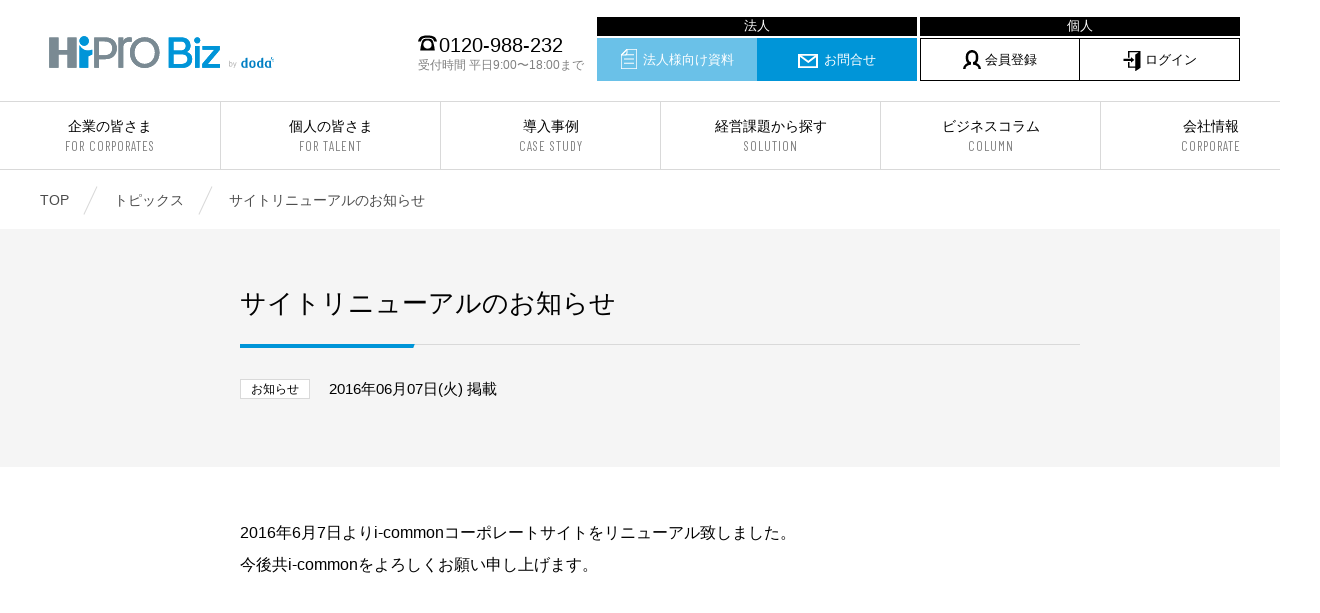

--- FILE ---
content_type: text/html; charset=UTF-8
request_url: https://biz.hipro-job.jp/archives/3-2/
body_size: 27894
content:
<!doctype html>
<html dir="ltr" lang="ja" prefix="og: https://ogp.me/ns#">
<head>
	<meta charset="UTF-8" />
	<meta name="viewport" content="width=device-width, telephone=no">
	<meta name="format-detection" content="telephone=no">
		<title>サイトリニューアルのお知らせ - 顧問、専門家のプロ人材紹介サービス</title>

		<!-- All in One SEO 4.5.1.1 - aioseo.com -->
		<meta name="robots" content="max-image-preview:large" />
		<link rel="canonical" href="/archives/3-2/" />
		<meta name="generator" content="All in One SEO (AIOSEO) 4.5.1.1" />
		<meta property="og:locale" content="ja_JP" />
		<meta property="og:site_name" content="顧問、専門家のプロ人材紹介サービス - HiPro Biz [ハイプロ ビズ]" />
		<meta property="og:type" content="article" />
		<meta property="og:title" content="サイトリニューアルのお知らせ - 顧問、専門家のプロ人材紹介サービス" />
		<meta property="og:url" content="/archives/3-2/" />
		<meta property="article:published_time" content="2016-06-07T03:53:10+00:00" />
		<meta property="article:modified_time" content="2022-06-28T15:50:06+00:00" />
		<meta name="twitter:card" content="summary" />
		<meta name="twitter:title" content="サイトリニューアルのお知らせ - 顧問、専門家のプロ人材紹介サービス" />
		<script type="application/ld+json" class="aioseo-schema">
			{"@context":"https:\/\/schema.org","@graph":[{"@type":"BreadcrumbList","@id":"\/archives\/3-2\/#breadcrumblist","itemListElement":[{"@type":"ListItem","@id":"https:\/\/biz.hipro-job.jp\/#listItem","position":1,"name":"\u5bb6","item":"https:\/\/biz.hipro-job.jp\/","nextItem":"\/archives\/3-2\/#listItem"},{"@type":"ListItem","@id":"\/archives\/3-2\/#listItem","position":2,"name":"\u30b5\u30a4\u30c8\u30ea\u30cb\u30e5\u30fc\u30a2\u30eb\u306e\u304a\u77e5\u3089\u305b","previousItem":"https:\/\/biz.hipro-job.jp\/#listItem"}]},{"@type":"Organization","@id":"https:\/\/biz.hipro-job.jp\/#organization","name":"\u9867\u554f\u3001\u5c02\u9580\u5bb6\u306a\u3069\u306e\u30a2\u30c9\u30d0\u30a4\u30b6\u30fc\u7d39\u4ecb\u30b5\u30fc\u30d3\u30b9","url":"https:\/\/biz.hipro-job.jp\/"},{"@type":"Person","@id":"https:\/\/biz.hipro-job.jp\/author\/maki-igarashi\/#author","url":"https:\/\/biz.hipro-job.jp\/author\/maki-igarashi\/","name":"\u4e94\u5341\u5d50\u9ebb\u8cb4","image":{"@type":"ImageObject","@id":"\/archives\/3-2\/#authorImage","url":"https:\/\/secure.gravatar.com\/avatar\/813bd4ed11b3e497794050c267147927?s=96&d=mm&r=g","width":96,"height":96,"caption":"\u4e94\u5341\u5d50\u9ebb\u8cb4"}},{"@type":"WebPage","@id":"\/archives\/3-2\/#webpage","url":"\/archives\/3-2\/","name":"\u30b5\u30a4\u30c8\u30ea\u30cb\u30e5\u30fc\u30a2\u30eb\u306e\u304a\u77e5\u3089\u305b - \u9867\u554f\u3001\u5c02\u9580\u5bb6\u306e\u30d7\u30ed\u4eba\u6750\u7d39\u4ecb\u30b5\u30fc\u30d3\u30b9","inLanguage":"ja","isPartOf":{"@id":"https:\/\/biz.hipro-job.jp\/#website"},"breadcrumb":{"@id":"\/archives\/3-2\/#breadcrumblist"},"author":{"@id":"https:\/\/biz.hipro-job.jp\/author\/maki-igarashi\/#author"},"creator":{"@id":"https:\/\/biz.hipro-job.jp\/author\/maki-igarashi\/#author"},"datePublished":"2016-06-07T03:53:10+09:00","dateModified":"2022-06-28T15:50:06+09:00"},{"@type":"WebSite","@id":"https:\/\/biz.hipro-job.jp\/#website","url":"https:\/\/biz.hipro-job.jp\/","name":"\u9867\u554f\u3001\u5c02\u9580\u5bb6\u306e\u30d7\u30ed\u4eba\u6750\u7d39\u4ecb\u30b5\u30fc\u30d3\u30b9","description":"HiPro Biz [\u30cf\u30a4\u30d7\u30ed \u30d3\u30ba]","inLanguage":"ja","publisher":{"@id":"https:\/\/biz.hipro-job.jp\/#organization"}}]}
		</script>
		<!-- All in One SEO -->

<link rel='dns-prefetch' href='//fonts.googleapis.com' />
<style id='classic-theme-styles-inline-css' type='text/css'>
/*! This file is auto-generated */
.wp-block-button__link{color:#fff;background-color:#32373c;border-radius:9999px;box-shadow:none;text-decoration:none;padding:calc(.667em + 2px) calc(1.333em + 2px);font-size:1.125em}.wp-block-file__button{background:#32373c;color:#fff;text-decoration:none}
</style>
<style id='global-styles-inline-css' type='text/css'>
body{--wp--preset--color--black: #000000;--wp--preset--color--cyan-bluish-gray: #abb8c3;--wp--preset--color--white: #ffffff;--wp--preset--color--pale-pink: #f78da7;--wp--preset--color--vivid-red: #cf2e2e;--wp--preset--color--luminous-vivid-orange: #ff6900;--wp--preset--color--luminous-vivid-amber: #fcb900;--wp--preset--color--light-green-cyan: #7bdcb5;--wp--preset--color--vivid-green-cyan: #00d084;--wp--preset--color--pale-cyan-blue: #8ed1fc;--wp--preset--color--vivid-cyan-blue: #0693e3;--wp--preset--color--vivid-purple: #9b51e0;--wp--preset--gradient--vivid-cyan-blue-to-vivid-purple: linear-gradient(135deg,rgba(6,147,227,1) 0%,rgb(155,81,224) 100%);--wp--preset--gradient--light-green-cyan-to-vivid-green-cyan: linear-gradient(135deg,rgb(122,220,180) 0%,rgb(0,208,130) 100%);--wp--preset--gradient--luminous-vivid-amber-to-luminous-vivid-orange: linear-gradient(135deg,rgba(252,185,0,1) 0%,rgba(255,105,0,1) 100%);--wp--preset--gradient--luminous-vivid-orange-to-vivid-red: linear-gradient(135deg,rgba(255,105,0,1) 0%,rgb(207,46,46) 100%);--wp--preset--gradient--very-light-gray-to-cyan-bluish-gray: linear-gradient(135deg,rgb(238,238,238) 0%,rgb(169,184,195) 100%);--wp--preset--gradient--cool-to-warm-spectrum: linear-gradient(135deg,rgb(74,234,220) 0%,rgb(151,120,209) 20%,rgb(207,42,186) 40%,rgb(238,44,130) 60%,rgb(251,105,98) 80%,rgb(254,248,76) 100%);--wp--preset--gradient--blush-light-purple: linear-gradient(135deg,rgb(255,206,236) 0%,rgb(152,150,240) 100%);--wp--preset--gradient--blush-bordeaux: linear-gradient(135deg,rgb(254,205,165) 0%,rgb(254,45,45) 50%,rgb(107,0,62) 100%);--wp--preset--gradient--luminous-dusk: linear-gradient(135deg,rgb(255,203,112) 0%,rgb(199,81,192) 50%,rgb(65,88,208) 100%);--wp--preset--gradient--pale-ocean: linear-gradient(135deg,rgb(255,245,203) 0%,rgb(182,227,212) 50%,rgb(51,167,181) 100%);--wp--preset--gradient--electric-grass: linear-gradient(135deg,rgb(202,248,128) 0%,rgb(113,206,126) 100%);--wp--preset--gradient--midnight: linear-gradient(135deg,rgb(2,3,129) 0%,rgb(40,116,252) 100%);--wp--preset--font-size--small: 13px;--wp--preset--font-size--medium: 20px;--wp--preset--font-size--large: 36px;--wp--preset--font-size--x-large: 42px;--wp--preset--spacing--20: 0.44rem;--wp--preset--spacing--30: 0.67rem;--wp--preset--spacing--40: 1rem;--wp--preset--spacing--50: 1.5rem;--wp--preset--spacing--60: 2.25rem;--wp--preset--spacing--70: 3.38rem;--wp--preset--spacing--80: 5.06rem;--wp--preset--shadow--natural: 6px 6px 9px rgba(0, 0, 0, 0.2);--wp--preset--shadow--deep: 12px 12px 50px rgba(0, 0, 0, 0.4);--wp--preset--shadow--sharp: 6px 6px 0px rgba(0, 0, 0, 0.2);--wp--preset--shadow--outlined: 6px 6px 0px -3px rgba(255, 255, 255, 1), 6px 6px rgba(0, 0, 0, 1);--wp--preset--shadow--crisp: 6px 6px 0px rgba(0, 0, 0, 1);}:where(.is-layout-flex){gap: 0.5em;}:where(.is-layout-grid){gap: 0.5em;}body .is-layout-flow > .alignleft{float: left;margin-inline-start: 0;margin-inline-end: 2em;}body .is-layout-flow > .alignright{float: right;margin-inline-start: 2em;margin-inline-end: 0;}body .is-layout-flow > .aligncenter{margin-left: auto !important;margin-right: auto !important;}body .is-layout-constrained > .alignleft{float: left;margin-inline-start: 0;margin-inline-end: 2em;}body .is-layout-constrained > .alignright{float: right;margin-inline-start: 2em;margin-inline-end: 0;}body .is-layout-constrained > .aligncenter{margin-left: auto !important;margin-right: auto !important;}body .is-layout-constrained > :where(:not(.alignleft):not(.alignright):not(.alignfull)){max-width: var(--wp--style--global--content-size);margin-left: auto !important;margin-right: auto !important;}body .is-layout-constrained > .alignwide{max-width: var(--wp--style--global--wide-size);}body .is-layout-flex{display: flex;}body .is-layout-flex{flex-wrap: wrap;align-items: center;}body .is-layout-flex > *{margin: 0;}body .is-layout-grid{display: grid;}body .is-layout-grid > *{margin: 0;}:where(.wp-block-columns.is-layout-flex){gap: 2em;}:where(.wp-block-columns.is-layout-grid){gap: 2em;}:where(.wp-block-post-template.is-layout-flex){gap: 1.25em;}:where(.wp-block-post-template.is-layout-grid){gap: 1.25em;}.has-black-color{color: var(--wp--preset--color--black) !important;}.has-cyan-bluish-gray-color{color: var(--wp--preset--color--cyan-bluish-gray) !important;}.has-white-color{color: var(--wp--preset--color--white) !important;}.has-pale-pink-color{color: var(--wp--preset--color--pale-pink) !important;}.has-vivid-red-color{color: var(--wp--preset--color--vivid-red) !important;}.has-luminous-vivid-orange-color{color: var(--wp--preset--color--luminous-vivid-orange) !important;}.has-luminous-vivid-amber-color{color: var(--wp--preset--color--luminous-vivid-amber) !important;}.has-light-green-cyan-color{color: var(--wp--preset--color--light-green-cyan) !important;}.has-vivid-green-cyan-color{color: var(--wp--preset--color--vivid-green-cyan) !important;}.has-pale-cyan-blue-color{color: var(--wp--preset--color--pale-cyan-blue) !important;}.has-vivid-cyan-blue-color{color: var(--wp--preset--color--vivid-cyan-blue) !important;}.has-vivid-purple-color{color: var(--wp--preset--color--vivid-purple) !important;}.has-black-background-color{background-color: var(--wp--preset--color--black) !important;}.has-cyan-bluish-gray-background-color{background-color: var(--wp--preset--color--cyan-bluish-gray) !important;}.has-white-background-color{background-color: var(--wp--preset--color--white) !important;}.has-pale-pink-background-color{background-color: var(--wp--preset--color--pale-pink) !important;}.has-vivid-red-background-color{background-color: var(--wp--preset--color--vivid-red) !important;}.has-luminous-vivid-orange-background-color{background-color: var(--wp--preset--color--luminous-vivid-orange) !important;}.has-luminous-vivid-amber-background-color{background-color: var(--wp--preset--color--luminous-vivid-amber) !important;}.has-light-green-cyan-background-color{background-color: var(--wp--preset--color--light-green-cyan) !important;}.has-vivid-green-cyan-background-color{background-color: var(--wp--preset--color--vivid-green-cyan) !important;}.has-pale-cyan-blue-background-color{background-color: var(--wp--preset--color--pale-cyan-blue) !important;}.has-vivid-cyan-blue-background-color{background-color: var(--wp--preset--color--vivid-cyan-blue) !important;}.has-vivid-purple-background-color{background-color: var(--wp--preset--color--vivid-purple) !important;}.has-black-border-color{border-color: var(--wp--preset--color--black) !important;}.has-cyan-bluish-gray-border-color{border-color: var(--wp--preset--color--cyan-bluish-gray) !important;}.has-white-border-color{border-color: var(--wp--preset--color--white) !important;}.has-pale-pink-border-color{border-color: var(--wp--preset--color--pale-pink) !important;}.has-vivid-red-border-color{border-color: var(--wp--preset--color--vivid-red) !important;}.has-luminous-vivid-orange-border-color{border-color: var(--wp--preset--color--luminous-vivid-orange) !important;}.has-luminous-vivid-amber-border-color{border-color: var(--wp--preset--color--luminous-vivid-amber) !important;}.has-light-green-cyan-border-color{border-color: var(--wp--preset--color--light-green-cyan) !important;}.has-vivid-green-cyan-border-color{border-color: var(--wp--preset--color--vivid-green-cyan) !important;}.has-pale-cyan-blue-border-color{border-color: var(--wp--preset--color--pale-cyan-blue) !important;}.has-vivid-cyan-blue-border-color{border-color: var(--wp--preset--color--vivid-cyan-blue) !important;}.has-vivid-purple-border-color{border-color: var(--wp--preset--color--vivid-purple) !important;}.has-vivid-cyan-blue-to-vivid-purple-gradient-background{background: var(--wp--preset--gradient--vivid-cyan-blue-to-vivid-purple) !important;}.has-light-green-cyan-to-vivid-green-cyan-gradient-background{background: var(--wp--preset--gradient--light-green-cyan-to-vivid-green-cyan) !important;}.has-luminous-vivid-amber-to-luminous-vivid-orange-gradient-background{background: var(--wp--preset--gradient--luminous-vivid-amber-to-luminous-vivid-orange) !important;}.has-luminous-vivid-orange-to-vivid-red-gradient-background{background: var(--wp--preset--gradient--luminous-vivid-orange-to-vivid-red) !important;}.has-very-light-gray-to-cyan-bluish-gray-gradient-background{background: var(--wp--preset--gradient--very-light-gray-to-cyan-bluish-gray) !important;}.has-cool-to-warm-spectrum-gradient-background{background: var(--wp--preset--gradient--cool-to-warm-spectrum) !important;}.has-blush-light-purple-gradient-background{background: var(--wp--preset--gradient--blush-light-purple) !important;}.has-blush-bordeaux-gradient-background{background: var(--wp--preset--gradient--blush-bordeaux) !important;}.has-luminous-dusk-gradient-background{background: var(--wp--preset--gradient--luminous-dusk) !important;}.has-pale-ocean-gradient-background{background: var(--wp--preset--gradient--pale-ocean) !important;}.has-electric-grass-gradient-background{background: var(--wp--preset--gradient--electric-grass) !important;}.has-midnight-gradient-background{background: var(--wp--preset--gradient--midnight) !important;}.has-small-font-size{font-size: var(--wp--preset--font-size--small) !important;}.has-medium-font-size{font-size: var(--wp--preset--font-size--medium) !important;}.has-large-font-size{font-size: var(--wp--preset--font-size--large) !important;}.has-x-large-font-size{font-size: var(--wp--preset--font-size--x-large) !important;}
.wp-block-navigation a:where(:not(.wp-element-button)){color: inherit;}
:where(.wp-block-post-template.is-layout-flex){gap: 1.25em;}:where(.wp-block-post-template.is-layout-grid){gap: 1.25em;}
:where(.wp-block-columns.is-layout-flex){gap: 2em;}:where(.wp-block-columns.is-layout-grid){gap: 2em;}
.wp-block-pullquote{font-size: 1.5em;line-height: 1.6;}
</style>
<link rel='stylesheet' id='wp-pagenavi-css' href='https://biz.hipro-job.jp/content/plugins/wp-pagenavi/pagenavi-css.css' type='text/css' media='all' />
<link rel='stylesheet' id='font-Barlow-css' href='https://fonts.googleapis.com/css?family=Barlow+Condensed%3A400%2C400i' type='text/css' media='all' />
<link rel='stylesheet' id='HiProBiz-style-css' href='https://biz.hipro-job.jp/content/themes/HiProBiz/assets/css/style.css?202601221813' type='text/css' media='all' />
<link rel='stylesheet' id='tablepress-default-css' href='https://biz.hipro-job.jp/content/tablepress-combined.min.css' type='text/css' media='all' />
<script type="text/javascript" src="https://biz.hipro-job.jp/content/themes/HiProBiz/assets/js/libs/vue.js" id="vue-js"></script>
<script type="text/javascript" src="https://biz.hipro-job.jp/nominal/run.js" id="nominal-js"></script>
<script type="text/javascript" src="https://biz.hipro-job.jp/banner/js/run.js" id="banner-js"></script>

	
	<!--// favicon -->
	<link rel="shortcut icon" href="/img/favicon/favicon.ico">
	<link rel="apple-touch-icon" href="/img/favicon/apple-touch-icon.png">
	<link rel="apple-touch-icon-precomposed" href="/img/favicon/apple-touch-icon-precomposed.png">
	<link rel="apple-touch-icon" sizes="72x72" href="/img/favicon/apple-touch-icon-72x72.png">
	<link rel="apple-touch-icon" sizes="76x76" href="/img/favicon/apple-touch-icon-76x76.png">
	<link rel="apple-touch-icon" sizes="114x114" href="/img/favicon/apple-touch-icon-114x114.png">
	<link rel="apple-touch-icon" sizes="120x120" href="/img/favicon/apple-touch-icon-120x120.png">
	<link rel="apple-touch-icon" sizes="144x144" href="/img/favicon/apple-touch-icon-144x144.png">
	<link rel="apple-touch-icon" sizes="152x152" href="/img/favicon/apple-touch-icon-152x152.png">
	<link rel="apple-touch-icon" sizes="180x180" href="/img/favicon/apple-touch-icon-180x180.png">
	<!-- favicon //-->

	<!-- Google Tag Manager -->
	<script>(function(w,d,s,l,i){w[l]=w[l]||[];w[l].push({'gtm.start':
	new Date().getTime(),event:'gtm.js'});var f=d.getElementsByTagName(s)[0],
	j=d.createElement(s),dl=l!='dataLayer'?'&l='+l:'';j.async=true;j.src=
	'https://www.googletagmanager.com/gtm.js?id='+i+dl;f.parentNode.insertBefore(j,f);
	})(window,document,'script','dataLayer','GTM-WW6JFM3');</script>
	<!-- End Google Tag Manager -->

	
</head>

<body class="topics-template-default single single-topics postid-1068">
<!-- Google Tag Manager (noscript) -->
<noscript><iframe src="https://www.googletagmanager.com/ns.html?id=GTM-WW6JFM3"
height="0" width="0" style="display:none;visibility:hidden"></iframe></noscript>
<!-- End Google Tag Manager (noscript) -->

<div id="container">
<header id="header">
	<div class="header__top">
				<div class="header-logo"><a href="/" target="_parent"><img src="/img/logo.svg" alt="顧問、専門家のプロ人材紹介サービス | HiPro Biz [ハイプロ ビズ]"></a></div>
				<div class="header-contact">
			<div class="number"><i class="icn"><svg xmlns="http://www.w3.org/2000/svg" viewBox="0 0 36.35 28.98" width="19" height="16"><path class="cls-1" d="M5.54,11.66A10.81,10.81,0,0,1,7.14,7.8a6.43,6.43,0,0,1,2.92-2.38,25.17,25.17,0,0,1,8.11-1.09,26.51,26.51,0,0,1,7.06.78,6.16,6.16,0,0,1,2.66,1.25c1.4,1.13,2.18,2.53,2.92,5.3h5.54a17.24,17.24,0,0,0-1.8-5.07,11.9,11.9,0,0,0-2.8-3.43C29.13,1.13,24.26,0,18.17,0a32.06,32.06,0,0,0-11,1.68A9.8,9.8,0,0,0,2.5,5.46,14.71,14.71,0,0,0,0,11.66ZM32.14,29A89.09,89.09,0,0,0,30,16.11,24.66,24.66,0,0,0,27.5,9.2c-1.37-2.18-3.94-3-9.33-3-3.78,0-6,.39-7.52,1.29s-2.38,2.3-3.4,5.3A87.83,87.83,0,0,0,4.17,29Zm-14-3.67a7.92,7.92,0,1,1,7.92-7.92A7.93,7.93,0,0,1,18.17,25.31Z"/></svg></i>0120-988-232<span>受付時間 平日9:00〜18:00まで</span></div>
			<ul>
                <li><a href="/document/" target="_parent" class="contact"><i class="icn icnDl"></i>法人様向け資料</a></li>
				<li><a href="/contact/" target="_blank" class="contact"><i class="icn icnContact"></i>お問合せ</a></li>
				<li><a href="https://profile.hipro-job.jp/register/sign-up/" class="person" target="_blank"><i class="icn icnAdviser"></i>会員登録</a></li>
                <li><a href="https://member.biz.hipro-job.jp" class="person login_pc" target="_blank"><i class="icn icnLogin"></i>ログイン</a></li>
			</ul>
		</div>
	</div>
	<button class="header-switch">
		<span></span>
		<span></span>
		<span></span>
	</button>
	<nav class="header__nav">
		<p class="title en sp">MENU</p>
		<ul>
			<li><a target="_parent" href="/corporation/">企業の皆さま<small>FOR CORPORATES</small></a></li>
			<li><a target="_parent" href="/adviser/">個人の皆さま<small>FOR TALENT</small></a></li>
			<li><a target="_parent" href="/casestudy/">導入事例<small>CASE STUDY</small></a></li>
			<li><a target="_parent" href="/theme/">経営課題から探す<small>SOLUTION</small></a></li>
			<li><a target="_parent" href="/column/">ビジネスコラム<small>COLUMN</small></a></li>
			<li><a target="_parent" href="/company/">会社情報<small>CORPORATE</small></a></li>
		</ul>
		<div class="header-contact sp">
			<ul>
                <li style="padding: 0px; text-align: center; font-size: 15px;"></textarea><span style="color: #fff;">法人向け</span></li>
				<li><a target="_parent" href="/document/"><i class="icn icnDl"></i>法人様向け資料</a></li>
				<li><a target="_blank" href="/contact/"><i class="icn icnContact"></i>お問合せ</a></li>

                <li style="margin-top: 24px; padding: 0px; text-align: center; font-size: 15px;"><span style="color: #fff;">個人向け</span></li>
                <li><a href="https://profile.hipro-job.jp/register/sign-up/" target="_blank"><i class="icn icnAdviser"></i>会員登録</a></li>
                <li><a href="https://member.biz.hipro-job.jp" class="login_sp" target="_blank"><i class="icn icnLogin"></i>会員の方(ログイン)</a></li>


			</ul>
			<div class="number"><i class="icn"><svg xmlns="http://www.w3.org/2000/svg" viewBox="0 0 36.35 28.98" width="19" height="16"><path class="cls-1" d="M5.54,11.66A10.81,10.81,0,0,1,7.14,7.8a6.43,6.43,0,0,1,2.92-2.38,25.17,25.17,0,0,1,8.11-1.09,26.51,26.51,0,0,1,7.06.78,6.16,6.16,0,0,1,2.66,1.25c1.4,1.13,2.18,2.53,2.92,5.3h5.54a17.24,17.24,0,0,0-1.8-5.07,11.9,11.9,0,0,0-2.8-3.43C29.13,1.13,24.26,0,18.17,0a32.06,32.06,0,0,0-11,1.68A9.8,9.8,0,0,0,2.5,5.46,14.71,14.71,0,0,0,0,11.66ZM32.14,29A89.09,89.09,0,0,0,30,16.11,24.66,24.66,0,0,0,27.5,9.2c-1.37-2.18-3.94-3-9.33-3-3.78,0-6,.39-7.52,1.29s-2.38,2.3-3.4,5.3A87.83,87.83,0,0,0,4.17,29Zm-14-3.67a7.92,7.92,0,1,1,7.92-7.92A7.93,7.93,0,0,1,18.17,25.31Z"/></svg></i>0120-988-232<span>受付時間 平日9:00〜18:00まで</span></div>
		</div>
	</nav>
</header>

<nav id="breadcrumb">
    <div class="inner">
        <ul>
            <li itemscope itemtype="http://data-vocabulary.org/Breadcrumb"><a target="_parent" href="https://biz.hipro-job.jp" itemprop="url">TOP</a></li>
                                <li itemscope itemtype="http://data-vocabulary.org/Breadcrumb"><a target="_parent" href="/archives/" itemprop="url">トピックス</a></li>
                                                <li itemscope itemtype="http://data-vocabulary.org/Breadcrumb"><strong itemprop="title">サイトリニューアルのお知らせ</strong></li>
                                    </ul>
    </div>
</nav>
 
<!--// content -->
<main id="content">
    <article class="topics topics__detail article__topics">
        <div class="article__topics-title">
            <div class="inner">
                <h1 class="tit__article">サイトリニューアルのお知らせ</h1>
                <div class="databox">
                                                                        <span class="tag">お知らせ</span>
                                                                                    
                    <p class="data">2016年06月07日(火) 掲載</p>
                </div>
            </div>
        </div>
        <div class="inner">
            <p>2016年6月7日よりi-commonコーポレートサイトをリニューアル致しました。<br />
今後共i-commonをよろしくお願い申し上げます。</p>

                                                                    <h2></h2>
                    <p></p>
                    <img src="" alt="" class="aligncenter">
                                        
                                                </div>
    </article>
</main>
<!-- content //-->

<ul class="contact__sc--box">
	<li>
		<a target="_parent" href="tel:0120988232" class="btn btnTel">
			<i class="icn"><svg xmlns="http://www.w3.org/2000/svg" viewBox="0 0 36.35 28.98" width="14" height="11"><path class="cls-1" d="M5.54,11.66A10.81,10.81,0,0,1,7.14,7.8a6.43,6.43,0,0,1,2.92-2.38,25.17,25.17,0,0,1,8.11-1.09,26.51,26.51,0,0,1,7.06.78,6.16,6.16,0,0,1,2.66,1.25c1.4,1.13,2.18,2.53,2.92,5.3h5.54a17.24,17.24,0,0,0-1.8-5.07,11.9,11.9,0,0,0-2.8-3.43C29.13,1.13,24.26,0,18.17,0a32.06,32.06,0,0,0-11,1.68A9.8,9.8,0,0,0,2.5,5.46,14.71,14.71,0,0,0,0,11.66ZM32.14,29A89.09,89.09,0,0,0,30,16.11,24.66,24.66,0,0,0,27.5,9.2c-1.37-2.18-3.94-3-9.33-3-3.78,0-6,.39-7.52,1.29s-2.38,2.3-3.4,5.3A87.83,87.83,0,0,0,4.17,29Zm-14-3.67a7.92,7.92,0,1,1,7.92-7.92A7.93,7.93,0,0,1,18.17,25.31Z"/></svg></i>0120-988-232
			<small>受付時間 平日9:00〜18:00まで</small>
		</a>
	</li>
	<li class="cv_button_list">
		<a href="/contact/" class="btn btnContact overlay_cv" target="_blank">お問合せ</a>
		<a href="https://profile.hipro-job.jp/register/sign-up/" class="btn btnContact overlay_cv" target="_blank">会員登録</a>
	</li>
</ul>

<footer id="footer">
	<div class="footer__top">
		<div class="footer__top--inner">
			<nav class="footer__nav">
				<dl>
					<dt>for Corporate</dt>
					<dd>
						<ul>
							<li><a target="_parent" href="/corporation/">企業の皆さま</a></li>
							<li><a target="_parent" href="/corporation/service/">サービス紹介</a></li>
							<li><a target="_parent" href="/corporation/service/plan/">サービスプラン</a></li>
							<li><a target="_parent" href="/corporation/service/compliance/">プロジェクトフォロー体制</a></li>
							<li><a target="_parent" href="/document/">法人様向け資料</a></li>
							<li><a target="_blank" href="/contact/">お問い合わせ</a></li>
							<li><a target="_blank" href="https://hiprojob-cs001.zendesk.com/hc/ja/sections/8910087409935-HiPro-Biz%E6%B3%95%E4%BA%BA%E3%83%98%E3%83%AB%E3%83%97">よくある質問</a></li>
						</ul>
					</dd>
				</dl>
				<dl>
					<dt>for Talent</dt>
					<dd>
						<ul>
							<li><a target="_parent" href="/adviser/">個人の皆さま</a></li>
							<li><a target="_parent" href="/adviser/service/">サービス紹介</a></li>
							<li><a target="_parent" href="/adviser/service/consideration/">プロ人材活動の留意事項</a></li>
							<li><a target="_blank" href="https://hiprojob-cs002.zendesk.com/hc/ja/categories/8910106645391-HiPro-Biz-%E5%80%8B%E4%BA%BA%E3%83%98%E3%83%AB%E3%83%97">よくある質問</a></li>
						</ul>
					</dd>
				</dl>
				<dl>
					<dt>Case Study</dt>
					<dd>
						<ul>
							<li><a target="_parent" href="/casestudy/">導入事例</a></li>
						</ul>
					</dd>
				</dl>
				<dl>
					<dt>Solution</dt>
					<dd>
						<ul>
							<li><a target="_parent" href="/theme/">経営課題から探す</a></li>
						</ul>
					</dd>
				</dl>
				<dl>
					<dt>Media</dt>
					<dd>
						<ul>
							<li><a target="_parent" href="/advisers/">プロ人材紹介</a></li>
							<li><a target="_parent" href="/column/">ビジネスコラム</a></li>
							<li><a target="_parent" href="/archives/">トピックス</a></li>
							<li><a target="_parent" href="/seminars_corporation/">企業向けイベント・セミナー</a></li>
							<li><a target="_parent" href="/seminars_adviser/">個人向けイベント・セミナー</a></li>
						</ul>
					</dd>
				</dl>
				<dl>
					<dt>Corporate</dt>
					<dd>
						<ul>
							<li><a target="_parent" href="/company/">会社情報</a></li>
							<li><a target="_parent" href="/company/message/">事業責任者メッセージ</a></li>
							<li><a href="https://www.persol-career.co.jp/recruit/" target="_blank">採用情報</a></li>
							<li><a href="https://www.persol-career.co.jp/privacy/" target="_blank">個人情報保護方針</a></li>
							<li><a href="https://hipro-job.jp/terms/" target="_blank">ご利用規約</a></li>
						</ul>
					</dd>
				</dl>
			</nav>
		</div>
	</div>
	<div class="footer__bottom">
		<div class="footer-logo">
			<img src="/img/logo_persol.svg" alt="パーソルキャリア" width="250" height="60">
			<p>© PERSOL CAREER CO., LTD. All Rights Reserved.</p>
		</div>
		<p class="footer-privacymark"><a href="https://privacymark.jp/" target="_blank"><img src="/img/privacymark.png" alt="プライバシーマーク" width="70"></a></p>
	</div>
</footer>


<div class="to-top"><a href="#"><img src="/img/btn-totop.png" alt="ページTOPへ戻る"></a></div></div>
<script type="text/javascript" src="https://biz.hipro-job.jp/content/themes/HiProBiz/assets/js/libs/jquery.min.js" id="jquery-min-js"></script>
<script type="text/javascript" src="https://biz.hipro-job.jp/content/themes/HiProBiz/assets/js/libs/libs.js" id="HiProBiz-libs-js"></script>
<script type="text/javascript" src="https://biz.hipro-job.jp/content/themes/HiProBiz/assets/js/libs/snap.svg-min.js" id="snap-svg-js"></script>
<script type="text/javascript" src="https://biz.hipro-job.jp/content/themes/HiProBiz/assets/js/common.js" id="HiProBiz-common-js"></script>
<script type="text/javascript" src="https://biz.hipro-job.jp/content/themes/HiProBiz/assets/js/jQueryAutoHeight.js" id="auto-height-js"></script>
<script type="text/javascript" src="https://biz.hipro-job.jp/content/plugins/page-links-to/dist/new-tab.js" id="page-links-to-js"></script>

</body>
</html>

--- FILE ---
content_type: image/svg+xml
request_url: https://biz.hipro-job.jp/img/icn_contact.svg
body_size: 276
content:
<svg xmlns="http://www.w3.org/2000/svg" viewBox="0 0 21 15"><defs><style>.cls-1{fill:none;stroke:#fff;stroke-width:2px;}</style></defs><title>アセット 3</title><g id="レイヤー_2" data-name="レイヤー 2"><g id="レイヤー_1-2" data-name="レイヤー 1"><path class="cls-1" d="M1,1H20V14H1Z"/><path class="cls-1" d="M20,1.53,10.78,8.45,1.57,1.53"/></g></g></svg>

--- FILE ---
content_type: application/javascript
request_url: https://biz.hipro-job.jp/banner/js/run.js
body_size: 14590
content:
window.addEventListener('load', (event) => {
  // スタイル読み込み
  let styleTag = document.createElement('link');
  styleTag.rel = "stylesheet";
  styleTag.href = "/banner/css/style.css";
  document.body.appendChild(styleTag);
  // 変数定義
  let path = location.pathname;
  let entries = [];
  let dispplay = ""
  let matched = null;
  let columnTag = document.querySelector('#content > article > div > div > div > span');
  let additionalClass = "";
  let conpmayName = "";

  // JSONの読み込み
  let xhr = new XMLHttpRequest();
  xhr.open("GET", "/banner/js/entries.json", true);
  xhr.responseType = "json";
  xhr.send();
  xhr.onreadystatechange = function () {
    if (this.readyState === 4 && this.status === 200) {
      var response = this.response;
      entries = response.entries

      entries.forEach(entry => {

        let reg = new RegExp(entry.path + '$');

        if ( reg.test(path) ) {
          if (matched == null) {
            matched = entry;
            additionalClass = "";
            if (entry.displayPC == 0 ) { additionalClass += " is-undisplay--pc"; }
            if (entry.displaySP == 0 ) { additionalClass += " is-undisplay--sp"; }
          }

          if ( columnTag != null  && entry.tag == columnTag.innerText) {
            matched = entry;
            additionalClass = "";
            if (entry.displayPC == 0 ) { additionalClass += " is-undisplay--pc"; }
            if (entry.displaySP == 0 ) { additionalClass += " is-undisplay--sp"; }
          }

          if ( entry.overwriting == true) {
            matched = entry;
            if (entry.displayPC == 0 ) { additionalClass += " is-undisplay--pc"; }
            if (entry.displaySP == 0 ) { additionalClass += " is-undisplay--sp"; }
          }
        }



      });

      if (matched) {
        // 個社名対応
        if (matched.template == "type5") {
          if (matched.companyName1) {
            conpmayName = matched.companyName1;
            if (matched.companyName2) {
              conpmayName += "<br>" + matched.companyName2;
            }
          } else {
            matched.template = "type2"
          }
        }
        // テンプレートリテラル
        let template1 = `
        <div class="p-banner is-standby${additionalClass}" id="js-banner-panel">
          <div class="p-banner__wrap">
            <div class="p-banner__close">
              <p class="p-banner__icon" id="js-button-closer">×</p>
            </div>
            <div class="p-banner__box p-banner__box--type01">
              <a class="p-banner__link p-banner__link--pc" href="${matched.banners.forPC1.href}" target="${matched.banners.forPC1.target}" id="${matched.banners.forPC1.id}">
                <img class="p-banner__img" src="${matched.banners.forPC1.image}" alt="">
              </a>
              <a class="p-banner__link p-banner__link--sp" href="${matched.banners.forSP1.href}" target="${matched.banners.forSP1.target}" id="${matched.banners.forSP1.id}">
                <img class="p-banner__img" src="${matched.banners.forSP1.image}" alt="">
              </a>
            </div>
          </div>
        </div>
        <div class="p-banner-mini" style="display: none;" id="js-undisplay">
          <p class="p-banner-mini__link" id="js-button-opener">
            <span class="p-banner-mini__text">資料のダウンロードはコチラ ＞＞</span>
            <img class="p-banner-mini__img" src="/banner/images/icon_001_SP.png">
          </p>
        </div>`;

        let template2 = `
        <div class="p-banner is-standby${additionalClass}" id="js-banner-panel">
          <div class="p-banner__wrap">
            <div class="p-banner__close">
              <p class="p-banner__icon" id="js-button-closer">×</p>
            </div>
            <div class="p-banner__box p-banner__box--company">
              <p class="p-banner__title">無料で資料をダウンロード</p>
              <a class="p-banner__link p-banner__link--pc" href="${matched.banners.forPC1.href}" target="${matched.banners.forPC1.target}" id="${matched.banners.forPC1.id}">
                <img class="p-banner__img" src="${matched.banners.forPC1.image}" alt="">
              </a>
              <a class="p-banner__link p-banner__link--sp" href="${matched.banners.forSP1.href}" target="${matched.banners.forSP1.target}" id="${matched.banners.forSP1.id}">
                <img class="p-banner__img" src="${matched.banners.forSP1.image}" alt="">
              </a>
              <a class="p-banner__link p-banner__link--pc" href="${matched.banners.forPC2.href}" target="${matched.banners.forPC2.target}" id="${matched.banners.forPC2.id}">
                <img class="p-banner__img p-banner__img--pc" src="${matched.banners.forPC2.image}" alt="">
              </a>
            </div>
          </div>
        </div>
        <div class="p-banner-mini" style="display: none;" id="js-undisplay">
          <p class="p-banner-mini__link" id="js-button-opener">
            <span class="p-banner-mini__text">資料のダウンロードはコチラ ＞＞</span>
            <img class="p-banner-mini__img" src="/banner/images/icon_001_SP.png">
          </p>
        </div>`;

        let template3 = `
          <div class="p-banner is-standby${additionalClass}" id="js-banner-panel">
          <div class="p-banner__wrap">
            <div class="p-banner__close">
              <p class="p-banner__icon" id="js-button-closer">×</p>
            </div>
            <div class="p-banner__box p-banner__box--type03">
              <p class="p-banner__title p-banner__title--pc">資料をダウンロードいただけます<span class="p-banner__hr"></span></p>
              <p class="p-banner__title p-banner__title--sp">資料をメールでお送りいたします</p>
              <a class="p-banner__link p-banner__link--pc" href="${matched.banners.forPC1.href}" target="${matched.banners.forPC1.target}" id="${matched.banners.forPC1.id}">
                <img class="p-banner__img p-banner__img--pc" src="${matched.banners.forPC1.image}"" alt="">
              </a>
              <a class="p-banner__link p-banner__link--sp" href="${matched.banners.forSP1.href}" target="${matched.banners.forSP1.target}" id="${matched.banners.forSP1.id}">
                <img class="p-banner__img p-banner__img--sp" src="${matched.banners.forSP1.image}"" alt="">
              </a>
              <a class="p-banner__link p-banner__link--pc" href="${matched.banners.forPC2.href}" target="${matched.banners.forPC2.target}" id="${matched.banners.forPC2.id}">
                <img class="p-banner__img p-banner__img--pc" src="${matched.banners.forPC2.image}"" alt="">
              </a>
            </div>
          </div>
        </div>
        <div class="p-banner-mini" style="display: none;" id="js-undisplay">
          <p class="p-banner-mini__link" id="js-button-opener">
            <span class="p-banner-mini__text">資料のダウンロードはコチラ ＞＞</span>
            <img class="p-banner-mini__img" src="/banner/images/icon_001_SP.png">
          </p>
        </div>`;

        let template4 = `
        <div class="p-banner is-standby${additionalClass}" id="js-banner-panel">
          <div class="p-banner__wrap">
            <div class="p-banner__close">
              <p class="p-banner__icon" id="js-button-closer">×</p>
            </div>
            <div class="p-banner__box p-banner__box--type04">
              <p class="p-banner__title p-banner__title--pc">資料をダウンロードいただけます</p>
              <p class="p-banner__title p-banner__title--sp">資料をメールでお送りいたします</p>
              <a class="p-banner__link p-banner__link--pc" href="${matched.banners.forPC1.href}" target="${matched.banners.forPC1.target}" id="${matched.banners.forPC1.id}">
                <img class="p-banner__img" src="${matched.banners.forPC1.image}" alt="">
              </a>
              <a class="p-banner__link p-banner__link--sp" href="${matched.banners.forSP1.href}" target="${matched.banners.forSP1.target}" id="${matched.banners.forSP1.id}">
                <img class="p-banner__img" src="${matched.banners.forSP1.image}" alt="">
              </a>
              <a class="p-banner__link p-banner__link--pc" href="${matched.banners.forPC2.href}" target="${matched.banners.forPC2.target}" id="${matched.banners.forPC2.id}">
                <img class="p-banner__img p-banner__img--pc" src="${matched.banners.forPC2.image}" alt="">
              </a>
              <a class="p-banner__link p-banner__link--sp" href="${matched.banners.forSP2.href}" target="${matched.banners.forSP2.target}" id="${matched.banners.forSP2.id}">
                <img class="p-banner__img" src="${matched.banners.forSP2.image}" alt="">
              </a>
            </div>
          </div>
        </div>
        <div class="p-banner-mini" style="display: none;" id="js-undisplay">
          <p class="p-banner-mini__link" id="js-button-opener">
            <span class="p-banner-mini__text">資料のダウンロードはコチラ ＞＞</span>
            <img class="p-banner-mini__img" src="/banner/images/icon_001_SP.png">
          </p>
        </div>`;

        let template5 = `
        <div class="p-banner is-standby${additionalClass}" id="js-banner-panel">
          <div class="p-banner__wrap">
            <div class="p-banner__close">
              <p class="p-banner__icon" id="js-button-closer">×</p>
            </div>
            <div class="p-banner__box p-banner__box--company">
              <p class="p-banner__title">無料で資料をダウンロード</p>
              <a class="p-banner__link p-banner__link--pc" href="${matched.banners.forPC1.href}" target="${matched.banners.forPC1.target}" id="${matched.banners.forPC1.id}">
                <img class="p-banner__img" src="${matched.banners.forPC1.image}" alt="">
              </a>
              <a class="p-banner__link p-banner__link--sp p-banner__link--company" href="${matched.banners.forSP1.href}" target="${matched.banners.forSP1.target}" id="${matched.banners.forSP1.id}">
                <img class="p-banner__img" src="/banner/images/img_005_SP.png" alt="">
              </a>
              <a class="p-banner__link p-banner__link--pc p-banner__link--company" href="${matched.banners.forPC2.href}" target="${matched.banners.forPC2.target}" id="${matched.banners.forPC2.id}">
                <img class="p-banner__img p-banner__img--pc" src="/banner/images/img_005.png" alt="">
              </a>

              <!-- <a class="p-banner__link p-banner__link--sp p-banner__link--company" href="${matched.banners.forSP1.href}" target="${matched.banners.forSP1.target}" id="${matched.banners.forSP1.id}">
                <p class="p-banner__company-label"><span class="p-banner__company-name">${conpmayName}</span><span class="p-banner__small">の</span></p>
                <img class="p-banner__img" src="/banner/images/img_020_SP.png" alt="">
              </a>
              <a class="p-banner__link p-banner__link--pc p-banner__link--company" href="${matched.banners.forPC2.href}" target="${matched.banners.forPC2.target}" id="${matched.banners.forPC2.id}">
              <p class="p-banner__company-label"><span class="p-banner__company-name">${conpmayName}</span><span class="p-banner__small">の</span></p>
                <img class="p-banner__img p-banner__img--pc" src="/banner/images/img_020.png" alt="">
              </a> -->

              <!-- <a class="p-banner__link p-banner__link--sp p-banner__link--company" href="https://biz.hipro-job.jp/document_casestudy/customers/?name=hipro_biz_casestudy_corp_yamadaseisakujyo-1" target="_self" id="banner_click_biz_right_company_floating_02_sp">
                <p class="p-banner__company-label"><span class="p-banner__company-name">株式会社山田製作所</span><span class="p-banner__small">の</span></p>
                <img class="p-banner__img" src="/banner/images/img_020_SP.png" alt="">
              </a>
              <a class="p-banner__link p-banner__link--pc p-banner__link--company" href="https://biz.hipro-job.jp/document_casestudy/customers/?name=hipro_biz_casestudy_corp_yamadaseisakujyo-1" target="_self" id="banner_click_biz_right_company_floating_02">
                <p class="p-banner__company-label"><span class="p-banner__company-name">株式会社山田製作所</span><span class="p-banner__small">の</span></p>
                <img class="p-banner__img p-banner__img--pc" src="/banner/images/img_020.png" alt="">
              </a> -->
            </div>
          </div>
        </div>
        <div class="p-banner-mini" style="display: none;" id="js-undisplay">
          <p class="p-banner-mini__link" id="js-button-opener"> <span class="p-banner-mini__text">資料のダウンロードはコチラ ＞＞</span> <img class="p-banner-mini__img" src="/banner/images/icon_001_SP.png"> </p>
        </div>
        `;



        switch (matched.template){
          case "type1":
            dispplay = template1;
            break;
            case "type2":
              dispplay = template2;
              break;
          case "type3":
            dispplay = template3;
            break;
          case "type4":
            dispplay = template4;
            break;
          case "type5":
            dispplay = template5;
            break;
          default:
            break;
        }

        document.body.insertAdjacentHTML('beforeend', dispplay);

        // 各種イベントの登録
        let banner = document.getElementById('js-banner-panel');
        let undisplay = document.getElementById('js-undisplay');
        let closer = document.getElementById('js-button-closer');
        let opener = document.getElementById('js-button-opener');

        closer.addEventListener('click', (event) => {
          banner.style.display = "none";
          undisplay.style.display = "block";
          return false;
        });

        opener.addEventListener('click', (event) => {
          undisplay.style.display = "none";
          banner.style.display = "block";
          return false;
        });

        window.addEventListener('scroll', function(){
          if (  window.scrollY > window.innerHeight & banner.classList.contains('is-standby')){
            banner.classList.remove('is-standby');
          }
        });
      }

    }
  }
});

